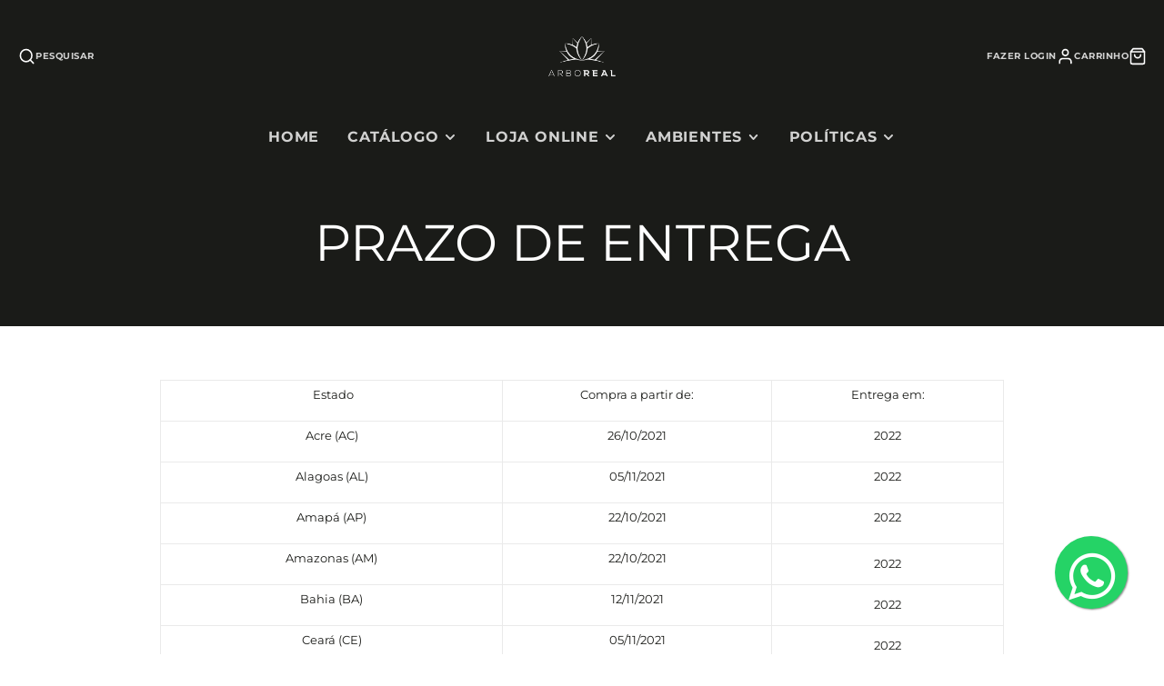

--- FILE ---
content_type: text/css
request_url: https://arboreal.online/cdn/shop/t/22/assets/main-header.css?v=54123433979840643351693992906
body_size: 268
content:
@keyframes sticky-header{0%{transform:translateY(-100%)}to{transform:translateY(0)}}.\#main-header{position:relative}.\#main-header.\@text-size\:sm{font-size:.8rem}.\#main-header.\@text-size\:md{font-size:1rem}.\#main-header.\@text-size\:lg{font-size:1.2rem}.\#main-header-logo.\@img{max-width:var(--logo-width)}.\#main-header-nav-list>li:hover>.\#main-header-nav-dropdown,.\#main-header.\@overlap .\#main-header-logo.\@switch-overlap .\#main-header-logo-image-overlap,.\#modal-popup-content .\#main-header-nav-list>li,.\#modal-popup-content .\#main-nav-list>li{display:block}.\#main-header-logo.\@switch-overlap .\#main-header-logo-image-overlap,.\#main-header.\@overlap .\#main-header-logo.\@switch-overlap .\#main-header-logo-image{display:none}.\#main-header-logo-text{text-align:center;word-break:break-word}.\#main-header.\@overlap\:dark:after{box-shadow:0 70px 150px rgba(0,0,0,.75)}.\#main-header.\@overlap\:light:after{box-shadow:0 70px 150px rgba(255,255,255,.75)}.\#main-header.\@overlap:not(.\@sticky){color:var(--main-header-color-text-overlap)}.\#main-header.\@overlap:after{content:"";position:absolute;top:-300px;width:100%;height:300px;z-index:2}.\#main-header.\@overlap .\#main-header-inner{position:absolute;z-index:50;width:100%}.\#main-header.\@sticky{gap:10px}.\#main-header.\@sticky:not(.\@overlap){padding-bottom:var(--nav-height)}@media (max-width:991px){.\#main-header.\@sticky .\#main-header-inner{position:fixed;width:100%;z-index:100;margin:0;background:inherit;top:0;left:0;box-shadow:0 10px 30px rgba(0,0,0,.15);animation:sticky-header .3s}}@media (min-width:992px){.\#main-header.\@sticky .\#main-nav-container{box-shadow:0 10px 30px rgba(0,0,0,.15);position:fixed;width:100%;z-index:100;margin:0;background-color:rgba(var(--main-header-color-background),.8);top:0;left:0;justify-content:space-between;padding-left:calc(var(--spacer)*1.5);padding-right:calc(var(--spacer)*1.5);animation:sticky-header .3s;backdrop-filter:saturate(180%) blur(20px)}.\#main-header.\@sticky .\#main-nav-toolbar{display:block}}.\#main-header.\@overlap.\@sticky,.\#main-header.\@sticky,.\#main-header:not(.\@overlap){color:var(--main-header-color-text);background-color:rgba(var(--main-header-color-background),1)}.\#main-header-inner{padding-top:calc(var(--spacer)*1.5);padding-left:calc(var(--spacer)*1.5);padding-right:calc(var(--spacer)*1.5)}.\#main-header-inner-container{display:flex;justify-content:space-between;align-items:center;gap:20px}.\#main-header-search,.\#main-header-toolbar{flex-basis:30%}.\#main-header-toolbar{display:flex}@media (max-width:991px){.\#main-header-toolbar{gap:10px}}@media (min-width:992px){.\#main-header-toolbar{gap:20px}}.\#main-header-toolbar.\@end{justify-content:flex-end}.\#main-header-toolbar-link{display:flex;gap:.5rem;align-items:center;height:100%}.\#main-header-toolbar-link,.\#main-header-toolbar-link:hover{text-decoration:none;color:inherit}.\#main-header-toolbar.\@end .\#main-header-toolbar-link{flex-direction:row-reverse}.\#main-header-toolbar-link-text{text-transform:uppercase;font-weight:var(--font-body-weight-bold);font-size:.8em;opacity:.8;letter-spacing:.5px}@media (max-width:991px){.\#main-header-toolbar-link-text{display:none}}.\#main-header-toolbar-link-icon{position:relative}.\#main-header-toolbar-link-icon .\#icon{stroke-width:2;width:1.5em;height:1.5em}.\#main-header-nav{width:fit-content;margin-left:calc(calc(var(--spacer)*1.2)*-1);margin-right:calc(calc(var(--spacer)*1.2)*-1);margin-top:calc(var(--spacer)*1.5);margin-bottom:0}.\#main-header-nav-list{list-style:none;margin:0;padding:0}.\#main-header-nav-list>li{display:inline-block}.\#main-header-nav-item{padding:calc(var(--spacer)*1.5) calc(var(--spacer)*1.2);font-size:calc(var(--font-size-base)*1.15);font-weight:var(--font-body-weight-bold);letter-spacing:calc(var(--spacer)*.05);text-transform:uppercase;opacity:.8}.\#main-header:not(.\@overlap) .\#main-nav-list>li:hover>.\#main-nav-item{background-color:rgba(0,0,0,.1)}.\#main-header.\@overlap .\#main-nav-list>li:hover>.\#main-nav-item{background:#fff;color:rgba(var(--color-text),1)}.\#main-header-search-popup-stage{display:flex;padding:calc(var(--spacer)*1) calc(var(--spacer)*1.5);background:#fff;border-radius:calc(var(--spacer)*3);align-items:center}.\#main-header-search-popup-input{border:0;background:0 0;padding:0 calc(var(--spacer)*1);font-size:calc(var(--font-size-base)*1.25);display:block;outline:0!important;flex-grow:1}.\#main-header-search-popup-results{width:94%;margin-left:auto;margin-right:auto;margin-top:calc(var(--spacer)*.5);max-height:80vh;overflow-y:auto}.\#main-header-search-popup-close{cursor:pointer}.\#main-header-search-popup-close .\#icon{stroke-width:2}

--- FILE ---
content_type: text/css
request_url: https://arboreal.online/cdn/shop/t/22/assets/page-header.css?v=110489104208746993401693992906
body_size: -645
content:
.\#page-header{text-align:center}.\#page-header.\@spaced{margin-top:2rem;margin-bottom:2rem}.\#page-header.\@main-header-overlap .\#page-header-content{top:calc(var(--spacer)*3)}.\#page-header-content{position:relative}.\#page-header-content .\#hero{width:min(960px,100%)}